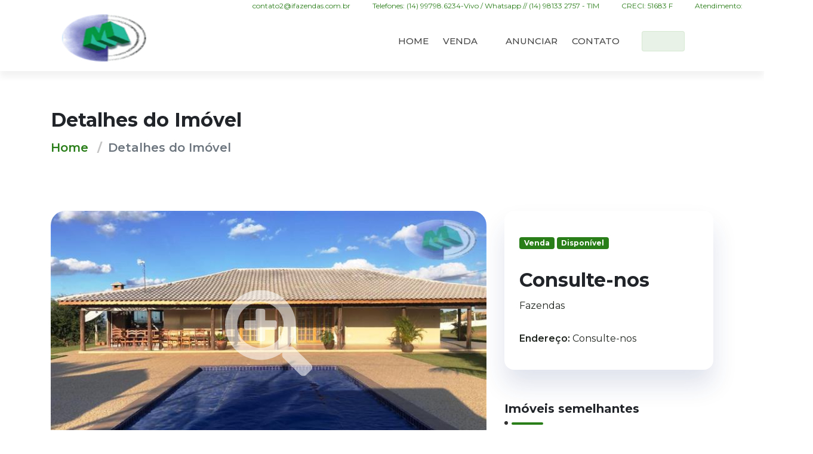

--- FILE ---
content_type: text/html; charset=utf-8
request_url: https://www.ifazendas.com.br/imovel/chacara-fazenda-sitio-zona-rural-porangaba-0-quartos-1477101
body_size: 7963
content:

<!DOCTYPE html>
<html lang="pt-br">
<head>
    
<meta charset="utf-8">

<title>M.RIBEIRO -  IMÓVEIS - Compre Fazendas 0m² AT em Porangaba por R$ 0,00 - ifazendas.com.br</title>

<meta property="og:url" content="https://www.ifazendas.com.br/imovel/fazendas-zona-rural-porangaba-0-quartos-1477101" />
<meta property="og:type" content="company">
<meta property="og:title" content="Compre Fazendas 0m² AT em Porangaba por R$ 0,00 - ifazendas.com.br" />
<meta property="og:image" content="https://painel.wmb.com.br/cdn/bco_img/11479/img_imoveis/1477101_11479-206dpsxxohcnogo.jpg" />
<meta property="og:description" content="Fazendas para Venda em Zona Rural, Porangaba2 suítes,  Compre  agora! Fale com M.RIBEIRO -  IMÓVEIS" />
<meta property="og:site_name" content="M.RIBEIRO -  IMÓVEIS" />

<link rel="icon" href="https://painel.wmb.com.br/cdn/bco_img/11479/img_imoveis/1477101_11479-206dpsxxohcnogo.jpg">
<link rel="canonical" href="https://www.ifazendas.com.br/imovel/fazendas-zona-rural-porangaba-0-quartos-1477101">
<meta name="description" content="Fazendas para Venda em Zona Rural, Porangaba2 suítes,  Compre  agora! Fale com M.RIBEIRO -  IMÓVEIS" />
<meta name="keywords" content="Fazendas, M.RIBEIRO -  IMÓVEIS">
<meta name="author" content="wmb.com.br | Divulgação de Imóveis">
<meta name="viewport" content="width=device-width, initial-scale=1.0">

<link rel="shortcut icon" href="#">





    <link rel="preconnect" href="https://fonts.googleapis.com" crossorigin>
<link rel="preconnect" href="https://fonts.gstatic.com" crossorigin>

<link rel="preload"
      href="https://fonts.googleapis.com/css2?family=Noto+Sans:wght@400;700&family=Montserrat:ital,wght@0,100;0,200;0,300;0,400;0,500;0,600;0,700;0,800;0,900;1,100;1,200;1,300;1,400;1,500;1,600;1,700;1,800;1,900&family=Oswald:wght@200;300;400;500;600;700&display=swap"
      as="style"
      crossorigin="anonymous"
      fetchpriority="high"
      onload="this.rel='stylesheet'">

<noscript>
    <link rel="stylesheet"
          href="https://fonts.googleapis.com/css2?family=Noto+Sans:wght@400;700&family=Montserrat:ital,wght@0,100;0,200;0,300;0,400;0,500;0,600;0,700;0,800;0,900;1,100;1,200;1,300;1,400;1,500;1,600;1,700;1,800;1,900&family=Oswald:wght@200;300;400;500;600;700&display=swap">
</noscript>




    <link rel="preload" href="/bundler/css/skin302/sk302_basicnpm.min.css?v=-xWyy6jW2Y67hC6_ruoZRD4n3Cg26Z9Ny0CVrOKDc5o" as="style" onload="this.rel='stylesheet'">
    <noscript><link rel="stylesheet" href="/bundler/css/skin302/sk302_basicnpm.min.css?v=-xWyy6jW2Y67hC6_ruoZRD4n3Cg26Z9Ny0CVrOKDc5o"></noscript>

    <link rel="preload" href="/bundler/css/skin302/3.min.css?v=XHl-s0qIypfMdj1JKwphZAFUNcHHMo1gvYAv-NRq-M8" as="style" onload="this.rel='stylesheet'">
    <noscript><link rel="stylesheet" href="/bundler/css/skin302/3.min.css"></noscript>

    
    <style>
        .overlay-bx {
            opacity: 1 !important;
            visibility: visible !important;
            transition: none !important;
        }

            .overlay-bx:not(:first-of-type) {
                display: none !important;
            }

        .overlay-icon {
            position: absolute;
            top: 50% !important;
            left: 50% !important;
            transform: translate(-50%, -50%) !important;
            width: 100% !important;
            padding: 0 10px;
            z-index: 10;
            opacity: 0.85 !important;
            visibility: visible !important;
            display: flex;
            justify-content: center;
            align-items: center;
        }

            .overlay-icon svg {
                width: 20vw;
                height: 20vh;
            }
    </style>

</head>
<body id="bg">
    <div id="loading-area" class="loading-page-1">
        <div class="spinner">
            <div class="ball"></div>
            <p>Carregando</p>
        </div>
    </div>
    <div class="page-wraper">
        
<header class="site-header mo-left header style-1">
    <div class="container-fluid">
        <div class="row align-items-end fb-inner spno">
            <div class="col-12 text-end d-none d-md-block" style="font-size: 12px;">
                <a class="me-3" href="/cdn-cgi/l/email-protection#fe9d91908a9f8a91ccbe97989f849b909a9f8dd09d9193d09c8c">
                    <i class="fa fa-envelope px-1" aria-hidden="true"></i> <span class="__cf_email__" data-cfemail="7a1915140e1b0e15483a131c1b001f141e1b0954191517541808">[email&#160;protected]</span>
                </a>
                <a class="me-3" href="#">
                    <i class="fa fa-phone px-1"></i> Telefones: (14) 99798.6234-Vivo / Whatsapp // (14) 98133 2757 - TIM
                </a>
                <a class="me-3" href="#">
                    <i class="fas fa-id-card px-1"></i> CRECI: 51683 F
                </a>
                <a class="me-3" href="#">
                    <i class="fas fa-business-time px-1"></i> Atendimento: 
                </a>
            </div>
        </div>
    </div>


    <div class="sticky-no main-bar-wraper navbar-expand-lg">
        <div class="main-bar clearfix ">
            <div class="container clearfix">

                <div class="logo-header mostion logo-dark">
                        <a href="/">
                            <img src="https://painel.wmb.com.br/cdn/bco_img/11479/logo/866621773_logo_11479_3925.jpg" title="M.RIBEIRO -  IM&#xD3;VEIS" style="width: 100%; height: 100%;" />
                        </a>
                </div>

                <button class="navbar-toggler collapsed navicon justify-content-end" type="button" data-bs-toggle="collapse" data-bs-target="#navbarNavDropdown" aria-controls="navbarNavDropdown" aria-expanded="false" aria-label="Toggle navigation">
                    <span></span>
                    <span></span>
                    <span></span>
                </button>

                <div class="extra-nav">
                        <div class="extra-cell">
                            <a id="whatsappBtn" target="_blank" href="https://api.whatsapp.com/send?phone=5514997986234" class="btn btn-primary light phone-no shadow-none effect-1" aria-label="Entre em contato pelo WhatsApp" data-number="14997986234">
                                <span class="text-content">
                                    <i class="fab fa-whatsapp shake"></i>
                                    WhatsApp
                                </span>
                            </a>
                        </div>


                        <div class="header-nav navbar-collapse collapse justify-content-end" id="navbarNavDropdown">
                            <ul class="nav navbar-nav navbar navbar-left">
                                <li class="sub-menu-down">
                                    <a href="#" title="Traduções"><i class="fa fa-globe px-1"></i></a>
                                    <ul class="sub-menu">
                                            <li><a href="javascript:trocarIdioma('de');" title="Traduzir para de"><img src="https://painel.wmb.com.br/Content/img_admin/flag/de.png" width="26" height="17" alt="de" style="display:inline !important" loading="lazy" />&nbsp;Alem&#xE3;o</a></li>
                                            <li><a href="javascript:trocarIdioma('es');" title="Traduzir para es"><img src="https://painel.wmb.com.br/Content/img_admin/flag/es.png" width="26" height="17" alt="es" style="display:inline !important" loading="lazy" />&nbsp;Espanhol</a></li>
                                            <li><a href="javascript:trocarIdioma('en');" title="Traduzir para en"><img src="https://painel.wmb.com.br/Content/img_admin/flag/en.png" width="26" height="17" alt="en" style="display:inline !important" loading="lazy" />&nbsp;Ingl&#xEA;s</a></li>
                                            <li><a href="javascript:trocarIdioma('it');" title="Traduzir para it"><img src="https://painel.wmb.com.br/Content/img_admin/flag/it.png" width="26" height="17" alt="it" style="display:inline !important" loading="lazy" />&nbsp;Italiano</a></li>

                                    </ul>
                                </li>
                            </ul>
                        </div>
                </div>

                <div class="header-nav navbar-collapse collapse justify-content-end" id="navbarNavDropdown">
                    <div class="logo-header logo-dark">
                            <a href="/">
                                <img src="https://painel.wmb.com.br/cdn/bco_img/11479/logo/866621773_logo_11479_3925.jpg" title="M.RIBEIRO -  IM&#xD3;VEIS" />
                            </a>
                    </div>
                    <ul class="nav navbar-nav navbar navbar-left">
                        <li><a href="/">HOME</a></li>

                            <li class="sub-menu-down">
                                <a href="#">VENDA<i class="fa fa-angle-down"></i></a>
                                <ul class="sub-menu">
                                        <li><a href="/VendaLocacao?cat=Fazendas&amp;tipo=1&amp;pMin=0&amp;pMax=0&amp;pMinAreaConstruida=0&amp;pMaxAreaConstruida=0&amp;pMinAreaTotal=0&amp;pMaxAreaTotal=0&amp;paginacaoReferenteFiltro=False&amp;dorm=0&amp;vg=0&amp;churras=False&amp;pisci=False&amp;quartEmp=False&amp;edicula=False">Fazendas</a></li>
                                        <li><a href="/VendaLocacao?cat=Haras&amp;tipo=1&amp;pMin=0&amp;pMax=0&amp;pMinAreaConstruida=0&amp;pMaxAreaConstruida=0&amp;pMinAreaTotal=0&amp;pMaxAreaTotal=0&amp;paginacaoReferenteFiltro=False&amp;dorm=0&amp;vg=0&amp;churras=False&amp;pisci=False&amp;quartEmp=False&amp;edicula=False">Haras</a></li>
                                        <li><a href="/VendaLocacao?cat=S%C3%ADtios&amp;tipo=1&amp;pMin=0&amp;pMax=0&amp;pMinAreaConstruida=0&amp;pMaxAreaConstruida=0&amp;pMinAreaTotal=0&amp;pMaxAreaTotal=0&amp;paginacaoReferenteFiltro=False&amp;dorm=0&amp;vg=0&amp;churras=False&amp;pisci=False&amp;quartEmp=False&amp;edicula=False">S&#xED;tios</a></li>
                                </ul>
                            </li>

                        <li>
                            <a href="/FaleConosco/Cadastre">ANUNCIAR</a>
                        </li>
                        <li>
                            <a href="/FaleConosco">CONTATO</a>
                        </li>

)
                    </ul>
                </div>
            </div>
        </div>
    </div>

</header>




        

<div class="page-content bg-white">
    <section class="content-inner-3">
        <div class="container">
            <div class="ic-bnr-inr-entry">
                <h2>
                    Detalhes do Imóvel
                </h2>
                <nav aria-label="breadcrumb" class="breadcrumb-row">
                    <ul class="breadcrumb">
                        <li class="breadcrumb-item"><a href="/">Home</a></li>
                        <li class="breadcrumb-item active" aria-current="page">Detalhes do Imóvel</li>
                    </ul>
                </nav>
            </div>
        </div>
    </section>
    <section class="content-inner-3">
        <div class="container">
            <div class="row">
                <div class=" col-xl-8 col-lg-7 col-md-6 m-b0 m-md-b50">
                    <div class="product-gallery on-show-slider lightgallery m-b40" id="lightgallery">
                        <div class="swiper-container sync1">
                            <div class="swiper-wrapper">
                                <div class="swiper-slide">
                                    <div class="ic-thum-bx">
                                            <img class="w-100" src="https://painel.wmb.com.br/cdn/bco_img/11479/img_imoveis/1477101_11479-206dpsxxohcnogo.jpg"
                                                 alt=""
                                                 onerror="ImgError(this)">
                                            <div class="overlay-bx">
                                                <div class="overlay-icon">
                                                    <span data-exthumbimage="https://painel.wmb.com.br/cdn/bco_img/11479/img_imoveis/1477101_11479-174lnwlekjfqlbv.jpg" data-src="https://painel.wmb.com.br/cdn/bco_img/11479/img_imoveis/1477101_11479-174lnwlekjfqlbv.jpg" class="view-btn lightimg">

                                                            <svg width="75" height="74" viewBox="0 0 75 74" fill="none" xmlns="http://www.w3.org/2000/svg">
                                                                <path d="M44.5334 27.7473V32.3718C44.5334 33.3257 43.7424 34.106 42.7755 34.106H34.572V42.199C34.572 43.1528 33.7809 43.9332 32.8141 43.9332H28.1264C27.1595 43.9332 26.3685 43.1528 26.3685 42.199V34.106H18.1649C17.1981 34.106 16.4071 33.3257 16.4071 32.3718V27.7473C16.4071 26.7935 17.1981 26.0131 18.1649 26.0131H26.3685V17.9201C26.3685 16.9663 27.1595 16.1859 28.1264 16.1859H32.8141C33.7809 16.1859 34.572 16.9663 34.572 17.9201V26.0131H42.7755C43.7424 26.0131 44.5334 26.7935 44.5334 27.7473ZM73.9782 68.8913L69.8325 72.9812C68.4555 74.3396 66.2288 74.3396 64.8664 72.9812L50.2466 58.5728C49.5874 57.9225 49.2212 57.0409 49.2212 56.116V53.7604C44.05 57.749 37.5458 60.1191 30.4702 60.1191C13.6384 60.1191 0 46.6646 0 30.0596C0 13.4545 13.6384 0 30.4702 0C47.3021 0 60.9405 13.4545 60.9405 30.0596C60.9405 37.0397 58.538 43.4563 54.4949 48.5578H56.8827C57.8202 48.5578 58.7138 48.9191 59.373 49.5694L73.9782 63.9777C75.3406 65.3362 75.3406 67.5329 73.9782 68.8913ZM50.3931 30.0596C50.3931 19.1919 41.4864 10.4052 30.4702 10.4052C19.4541 10.4052 10.5474 19.1919 10.5474 30.0596C10.5474 40.9273 19.4541 49.7139 30.4702 49.7139C41.4864 49.7139 50.3931 40.9273 50.3931 30.0596Z" fill="white" fill-opacity="0.66" />
                                                            </svg>


                                                    </span>
                                                </div>
                                            </div>
                                            <div class="overlay-bx">
                                                <div class="overlay-icon">
                                                    <span data-exthumbimage="https://painel.wmb.com.br/cdn/bco_img/11479/img_imoveis/1477101_11479-409uouzufflnacj.jpg" data-src="https://painel.wmb.com.br/cdn/bco_img/11479/img_imoveis/1477101_11479-409uouzufflnacj.jpg" class="view-btn lightimg">

                                                            <svg width="75" height="74" viewBox="0 0 75 74" fill="none" xmlns="http://www.w3.org/2000/svg">
                                                                <path d="M44.5334 27.7473V32.3718C44.5334 33.3257 43.7424 34.106 42.7755 34.106H34.572V42.199C34.572 43.1528 33.7809 43.9332 32.8141 43.9332H28.1264C27.1595 43.9332 26.3685 43.1528 26.3685 42.199V34.106H18.1649C17.1981 34.106 16.4071 33.3257 16.4071 32.3718V27.7473C16.4071 26.7935 17.1981 26.0131 18.1649 26.0131H26.3685V17.9201C26.3685 16.9663 27.1595 16.1859 28.1264 16.1859H32.8141C33.7809 16.1859 34.572 16.9663 34.572 17.9201V26.0131H42.7755C43.7424 26.0131 44.5334 26.7935 44.5334 27.7473ZM73.9782 68.8913L69.8325 72.9812C68.4555 74.3396 66.2288 74.3396 64.8664 72.9812L50.2466 58.5728C49.5874 57.9225 49.2212 57.0409 49.2212 56.116V53.7604C44.05 57.749 37.5458 60.1191 30.4702 60.1191C13.6384 60.1191 0 46.6646 0 30.0596C0 13.4545 13.6384 0 30.4702 0C47.3021 0 60.9405 13.4545 60.9405 30.0596C60.9405 37.0397 58.538 43.4563 54.4949 48.5578H56.8827C57.8202 48.5578 58.7138 48.9191 59.373 49.5694L73.9782 63.9777C75.3406 65.3362 75.3406 67.5329 73.9782 68.8913ZM50.3931 30.0596C50.3931 19.1919 41.4864 10.4052 30.4702 10.4052C19.4541 10.4052 10.5474 19.1919 10.5474 30.0596C10.5474 40.9273 19.4541 49.7139 30.4702 49.7139C41.4864 49.7139 50.3931 40.9273 50.3931 30.0596Z" fill="white" fill-opacity="0.66" />
                                                            </svg>


                                                    </span>
                                                </div>
                                            </div>
                                            <div class="overlay-bx">
                                                <div class="overlay-icon">
                                                    <span data-exthumbimage="https://painel.wmb.com.br/cdn/bco_img/11479/img_imoveis/1477101_11479-612vgemzbeljxva.jpg" data-src="https://painel.wmb.com.br/cdn/bco_img/11479/img_imoveis/1477101_11479-612vgemzbeljxva.jpg" class="view-btn lightimg">

                                                            <svg width="75" height="74" viewBox="0 0 75 74" fill="none" xmlns="http://www.w3.org/2000/svg">
                                                                <path d="M44.5334 27.7473V32.3718C44.5334 33.3257 43.7424 34.106 42.7755 34.106H34.572V42.199C34.572 43.1528 33.7809 43.9332 32.8141 43.9332H28.1264C27.1595 43.9332 26.3685 43.1528 26.3685 42.199V34.106H18.1649C17.1981 34.106 16.4071 33.3257 16.4071 32.3718V27.7473C16.4071 26.7935 17.1981 26.0131 18.1649 26.0131H26.3685V17.9201C26.3685 16.9663 27.1595 16.1859 28.1264 16.1859H32.8141C33.7809 16.1859 34.572 16.9663 34.572 17.9201V26.0131H42.7755C43.7424 26.0131 44.5334 26.7935 44.5334 27.7473ZM73.9782 68.8913L69.8325 72.9812C68.4555 74.3396 66.2288 74.3396 64.8664 72.9812L50.2466 58.5728C49.5874 57.9225 49.2212 57.0409 49.2212 56.116V53.7604C44.05 57.749 37.5458 60.1191 30.4702 60.1191C13.6384 60.1191 0 46.6646 0 30.0596C0 13.4545 13.6384 0 30.4702 0C47.3021 0 60.9405 13.4545 60.9405 30.0596C60.9405 37.0397 58.538 43.4563 54.4949 48.5578H56.8827C57.8202 48.5578 58.7138 48.9191 59.373 49.5694L73.9782 63.9777C75.3406 65.3362 75.3406 67.5329 73.9782 68.8913ZM50.3931 30.0596C50.3931 19.1919 41.4864 10.4052 30.4702 10.4052C19.4541 10.4052 10.5474 19.1919 10.5474 30.0596C10.5474 40.9273 19.4541 49.7139 30.4702 49.7139C41.4864 49.7139 50.3931 40.9273 50.3931 30.0596Z" fill="white" fill-opacity="0.66" />
                                                            </svg>


                                                    </span>
                                                </div>
                                            </div>
                                            <div class="overlay-bx">
                                                <div class="overlay-icon">
                                                    <span data-exthumbimage="https://painel.wmb.com.br/cdn/bco_img/11479/img_imoveis/1477101_11479-800nttrrrndfqft.jpg" data-src="https://painel.wmb.com.br/cdn/bco_img/11479/img_imoveis/1477101_11479-800nttrrrndfqft.jpg" class="view-btn lightimg">

                                                            <svg width="75" height="74" viewBox="0 0 75 74" fill="none" xmlns="http://www.w3.org/2000/svg">
                                                                <path d="M44.5334 27.7473V32.3718C44.5334 33.3257 43.7424 34.106 42.7755 34.106H34.572V42.199C34.572 43.1528 33.7809 43.9332 32.8141 43.9332H28.1264C27.1595 43.9332 26.3685 43.1528 26.3685 42.199V34.106H18.1649C17.1981 34.106 16.4071 33.3257 16.4071 32.3718V27.7473C16.4071 26.7935 17.1981 26.0131 18.1649 26.0131H26.3685V17.9201C26.3685 16.9663 27.1595 16.1859 28.1264 16.1859H32.8141C33.7809 16.1859 34.572 16.9663 34.572 17.9201V26.0131H42.7755C43.7424 26.0131 44.5334 26.7935 44.5334 27.7473ZM73.9782 68.8913L69.8325 72.9812C68.4555 74.3396 66.2288 74.3396 64.8664 72.9812L50.2466 58.5728C49.5874 57.9225 49.2212 57.0409 49.2212 56.116V53.7604C44.05 57.749 37.5458 60.1191 30.4702 60.1191C13.6384 60.1191 0 46.6646 0 30.0596C0 13.4545 13.6384 0 30.4702 0C47.3021 0 60.9405 13.4545 60.9405 30.0596C60.9405 37.0397 58.538 43.4563 54.4949 48.5578H56.8827C57.8202 48.5578 58.7138 48.9191 59.373 49.5694L73.9782 63.9777C75.3406 65.3362 75.3406 67.5329 73.9782 68.8913ZM50.3931 30.0596C50.3931 19.1919 41.4864 10.4052 30.4702 10.4052C19.4541 10.4052 10.5474 19.1919 10.5474 30.0596C10.5474 40.9273 19.4541 49.7139 30.4702 49.7139C41.4864 49.7139 50.3931 40.9273 50.3931 30.0596Z" fill="white" fill-opacity="0.66" />
                                                            </svg>


                                                    </span>
                                                </div>
                                            </div>
                                            <div class="overlay-bx">
                                                <div class="overlay-icon">
                                                    <span data-exthumbimage="https://painel.wmb.com.br/cdn/bco_img/11479/img_imoveis/1477101_11479-50hgpwqgiqgbnb.jpg" data-src="https://painel.wmb.com.br/cdn/bco_img/11479/img_imoveis/1477101_11479-50hgpwqgiqgbnb.jpg" class="view-btn lightimg">

                                                            <svg width="75" height="74" viewBox="0 0 75 74" fill="none" xmlns="http://www.w3.org/2000/svg">
                                                                <path d="M44.5334 27.7473V32.3718C44.5334 33.3257 43.7424 34.106 42.7755 34.106H34.572V42.199C34.572 43.1528 33.7809 43.9332 32.8141 43.9332H28.1264C27.1595 43.9332 26.3685 43.1528 26.3685 42.199V34.106H18.1649C17.1981 34.106 16.4071 33.3257 16.4071 32.3718V27.7473C16.4071 26.7935 17.1981 26.0131 18.1649 26.0131H26.3685V17.9201C26.3685 16.9663 27.1595 16.1859 28.1264 16.1859H32.8141C33.7809 16.1859 34.572 16.9663 34.572 17.9201V26.0131H42.7755C43.7424 26.0131 44.5334 26.7935 44.5334 27.7473ZM73.9782 68.8913L69.8325 72.9812C68.4555 74.3396 66.2288 74.3396 64.8664 72.9812L50.2466 58.5728C49.5874 57.9225 49.2212 57.0409 49.2212 56.116V53.7604C44.05 57.749 37.5458 60.1191 30.4702 60.1191C13.6384 60.1191 0 46.6646 0 30.0596C0 13.4545 13.6384 0 30.4702 0C47.3021 0 60.9405 13.4545 60.9405 30.0596C60.9405 37.0397 58.538 43.4563 54.4949 48.5578H56.8827C57.8202 48.5578 58.7138 48.9191 59.373 49.5694L73.9782 63.9777C75.3406 65.3362 75.3406 67.5329 73.9782 68.8913ZM50.3931 30.0596C50.3931 19.1919 41.4864 10.4052 30.4702 10.4052C19.4541 10.4052 10.5474 19.1919 10.5474 30.0596C10.5474 40.9273 19.4541 49.7139 30.4702 49.7139C41.4864 49.7139 50.3931 40.9273 50.3931 30.0596Z" fill="white" fill-opacity="0.66" />
                                                            </svg>


                                                    </span>
                                                </div>
                                            </div>
                                            <div class="overlay-bx">
                                                <div class="overlay-icon">
                                                    <span data-exthumbimage="https://painel.wmb.com.br/cdn/bco_img/11479/img_imoveis/1477101_11479-221divfwlbkltkx.jpg" data-src="https://painel.wmb.com.br/cdn/bco_img/11479/img_imoveis/1477101_11479-221divfwlbkltkx.jpg" class="view-btn lightimg">

                                                            <svg width="75" height="74" viewBox="0 0 75 74" fill="none" xmlns="http://www.w3.org/2000/svg">
                                                                <path d="M44.5334 27.7473V32.3718C44.5334 33.3257 43.7424 34.106 42.7755 34.106H34.572V42.199C34.572 43.1528 33.7809 43.9332 32.8141 43.9332H28.1264C27.1595 43.9332 26.3685 43.1528 26.3685 42.199V34.106H18.1649C17.1981 34.106 16.4071 33.3257 16.4071 32.3718V27.7473C16.4071 26.7935 17.1981 26.0131 18.1649 26.0131H26.3685V17.9201C26.3685 16.9663 27.1595 16.1859 28.1264 16.1859H32.8141C33.7809 16.1859 34.572 16.9663 34.572 17.9201V26.0131H42.7755C43.7424 26.0131 44.5334 26.7935 44.5334 27.7473ZM73.9782 68.8913L69.8325 72.9812C68.4555 74.3396 66.2288 74.3396 64.8664 72.9812L50.2466 58.5728C49.5874 57.9225 49.2212 57.0409 49.2212 56.116V53.7604C44.05 57.749 37.5458 60.1191 30.4702 60.1191C13.6384 60.1191 0 46.6646 0 30.0596C0 13.4545 13.6384 0 30.4702 0C47.3021 0 60.9405 13.4545 60.9405 30.0596C60.9405 37.0397 58.538 43.4563 54.4949 48.5578H56.8827C57.8202 48.5578 58.7138 48.9191 59.373 49.5694L73.9782 63.9777C75.3406 65.3362 75.3406 67.5329 73.9782 68.8913ZM50.3931 30.0596C50.3931 19.1919 41.4864 10.4052 30.4702 10.4052C19.4541 10.4052 10.5474 19.1919 10.5474 30.0596C10.5474 40.9273 19.4541 49.7139 30.4702 49.7139C41.4864 49.7139 50.3931 40.9273 50.3931 30.0596Z" fill="white" fill-opacity="0.66" />
                                                            </svg>


                                                    </span>
                                                </div>
                                            </div>
                                            <div class="overlay-bx">
                                                <div class="overlay-icon">
                                                    <span data-exthumbimage="https://painel.wmb.com.br/cdn/bco_img/11479/img_imoveis/1477101_11479-409dkslhaihpfok.jpg" data-src="https://painel.wmb.com.br/cdn/bco_img/11479/img_imoveis/1477101_11479-409dkslhaihpfok.jpg" class="view-btn lightimg">

                                                            <svg width="75" height="74" viewBox="0 0 75 74" fill="none" xmlns="http://www.w3.org/2000/svg">
                                                                <path d="M44.5334 27.7473V32.3718C44.5334 33.3257 43.7424 34.106 42.7755 34.106H34.572V42.199C34.572 43.1528 33.7809 43.9332 32.8141 43.9332H28.1264C27.1595 43.9332 26.3685 43.1528 26.3685 42.199V34.106H18.1649C17.1981 34.106 16.4071 33.3257 16.4071 32.3718V27.7473C16.4071 26.7935 17.1981 26.0131 18.1649 26.0131H26.3685V17.9201C26.3685 16.9663 27.1595 16.1859 28.1264 16.1859H32.8141C33.7809 16.1859 34.572 16.9663 34.572 17.9201V26.0131H42.7755C43.7424 26.0131 44.5334 26.7935 44.5334 27.7473ZM73.9782 68.8913L69.8325 72.9812C68.4555 74.3396 66.2288 74.3396 64.8664 72.9812L50.2466 58.5728C49.5874 57.9225 49.2212 57.0409 49.2212 56.116V53.7604C44.05 57.749 37.5458 60.1191 30.4702 60.1191C13.6384 60.1191 0 46.6646 0 30.0596C0 13.4545 13.6384 0 30.4702 0C47.3021 0 60.9405 13.4545 60.9405 30.0596C60.9405 37.0397 58.538 43.4563 54.4949 48.5578H56.8827C57.8202 48.5578 58.7138 48.9191 59.373 49.5694L73.9782 63.9777C75.3406 65.3362 75.3406 67.5329 73.9782 68.8913ZM50.3931 30.0596C50.3931 19.1919 41.4864 10.4052 30.4702 10.4052C19.4541 10.4052 10.5474 19.1919 10.5474 30.0596C10.5474 40.9273 19.4541 49.7139 30.4702 49.7139C41.4864 49.7139 50.3931 40.9273 50.3931 30.0596Z" fill="white" fill-opacity="0.66" />
                                                            </svg>


                                                    </span>
                                                </div>
                                            </div>
                                            <div class="overlay-bx">
                                                <div class="overlay-icon">
                                                    <span data-exthumbimage="https://painel.wmb.com.br/cdn/bco_img/11479/img_imoveis/1477101_11479-581oeqdkcrhxzia.jpg" data-src="https://painel.wmb.com.br/cdn/bco_img/11479/img_imoveis/1477101_11479-581oeqdkcrhxzia.jpg" class="view-btn lightimg">

                                                            <svg width="75" height="74" viewBox="0 0 75 74" fill="none" xmlns="http://www.w3.org/2000/svg">
                                                                <path d="M44.5334 27.7473V32.3718C44.5334 33.3257 43.7424 34.106 42.7755 34.106H34.572V42.199C34.572 43.1528 33.7809 43.9332 32.8141 43.9332H28.1264C27.1595 43.9332 26.3685 43.1528 26.3685 42.199V34.106H18.1649C17.1981 34.106 16.4071 33.3257 16.4071 32.3718V27.7473C16.4071 26.7935 17.1981 26.0131 18.1649 26.0131H26.3685V17.9201C26.3685 16.9663 27.1595 16.1859 28.1264 16.1859H32.8141C33.7809 16.1859 34.572 16.9663 34.572 17.9201V26.0131H42.7755C43.7424 26.0131 44.5334 26.7935 44.5334 27.7473ZM73.9782 68.8913L69.8325 72.9812C68.4555 74.3396 66.2288 74.3396 64.8664 72.9812L50.2466 58.5728C49.5874 57.9225 49.2212 57.0409 49.2212 56.116V53.7604C44.05 57.749 37.5458 60.1191 30.4702 60.1191C13.6384 60.1191 0 46.6646 0 30.0596C0 13.4545 13.6384 0 30.4702 0C47.3021 0 60.9405 13.4545 60.9405 30.0596C60.9405 37.0397 58.538 43.4563 54.4949 48.5578H56.8827C57.8202 48.5578 58.7138 48.9191 59.373 49.5694L73.9782 63.9777C75.3406 65.3362 75.3406 67.5329 73.9782 68.8913ZM50.3931 30.0596C50.3931 19.1919 41.4864 10.4052 30.4702 10.4052C19.4541 10.4052 10.5474 19.1919 10.5474 30.0596C10.5474 40.9273 19.4541 49.7139 30.4702 49.7139C41.4864 49.7139 50.3931 40.9273 50.3931 30.0596Z" fill="white" fill-opacity="0.66" />
                                                            </svg>


                                                    </span>
                                                </div>
                                            </div>
                                            <div class="overlay-bx">
                                                <div class="overlay-icon">
                                                    <span data-exthumbimage="https://painel.wmb.com.br/cdn/bco_img/11479/img_imoveis/1477101_11479-784ocetkgtotggh.jpg" data-src="https://painel.wmb.com.br/cdn/bco_img/11479/img_imoveis/1477101_11479-784ocetkgtotggh.jpg" class="view-btn lightimg">

                                                            <svg width="75" height="74" viewBox="0 0 75 74" fill="none" xmlns="http://www.w3.org/2000/svg">
                                                                <path d="M44.5334 27.7473V32.3718C44.5334 33.3257 43.7424 34.106 42.7755 34.106H34.572V42.199C34.572 43.1528 33.7809 43.9332 32.8141 43.9332H28.1264C27.1595 43.9332 26.3685 43.1528 26.3685 42.199V34.106H18.1649C17.1981 34.106 16.4071 33.3257 16.4071 32.3718V27.7473C16.4071 26.7935 17.1981 26.0131 18.1649 26.0131H26.3685V17.9201C26.3685 16.9663 27.1595 16.1859 28.1264 16.1859H32.8141C33.7809 16.1859 34.572 16.9663 34.572 17.9201V26.0131H42.7755C43.7424 26.0131 44.5334 26.7935 44.5334 27.7473ZM73.9782 68.8913L69.8325 72.9812C68.4555 74.3396 66.2288 74.3396 64.8664 72.9812L50.2466 58.5728C49.5874 57.9225 49.2212 57.0409 49.2212 56.116V53.7604C44.05 57.749 37.5458 60.1191 30.4702 60.1191C13.6384 60.1191 0 46.6646 0 30.0596C0 13.4545 13.6384 0 30.4702 0C47.3021 0 60.9405 13.4545 60.9405 30.0596C60.9405 37.0397 58.538 43.4563 54.4949 48.5578H56.8827C57.8202 48.5578 58.7138 48.9191 59.373 49.5694L73.9782 63.9777C75.3406 65.3362 75.3406 67.5329 73.9782 68.8913ZM50.3931 30.0596C50.3931 19.1919 41.4864 10.4052 30.4702 10.4052C19.4541 10.4052 10.5474 19.1919 10.5474 30.0596C10.5474 40.9273 19.4541 49.7139 30.4702 49.7139C41.4864 49.7139 50.3931 40.9273 50.3931 30.0596Z" fill="white" fill-opacity="0.66" />
                                                            </svg>


                                                    </span>
                                                </div>
                                            </div>
                                            <div class="overlay-bx">
                                                <div class="overlay-icon">
                                                    <span data-exthumbimage="https://painel.wmb.com.br/cdn/bco_img/11479/img_imoveis/1477101_11479-581wvzuekbkuohq.jpg" data-src="https://painel.wmb.com.br/cdn/bco_img/11479/img_imoveis/1477101_11479-581wvzuekbkuohq.jpg" class="view-btn lightimg">

                                                            <svg width="75" height="74" viewBox="0 0 75 74" fill="none" xmlns="http://www.w3.org/2000/svg">
                                                                <path d="M44.5334 27.7473V32.3718C44.5334 33.3257 43.7424 34.106 42.7755 34.106H34.572V42.199C34.572 43.1528 33.7809 43.9332 32.8141 43.9332H28.1264C27.1595 43.9332 26.3685 43.1528 26.3685 42.199V34.106H18.1649C17.1981 34.106 16.4071 33.3257 16.4071 32.3718V27.7473C16.4071 26.7935 17.1981 26.0131 18.1649 26.0131H26.3685V17.9201C26.3685 16.9663 27.1595 16.1859 28.1264 16.1859H32.8141C33.7809 16.1859 34.572 16.9663 34.572 17.9201V26.0131H42.7755C43.7424 26.0131 44.5334 26.7935 44.5334 27.7473ZM73.9782 68.8913L69.8325 72.9812C68.4555 74.3396 66.2288 74.3396 64.8664 72.9812L50.2466 58.5728C49.5874 57.9225 49.2212 57.0409 49.2212 56.116V53.7604C44.05 57.749 37.5458 60.1191 30.4702 60.1191C13.6384 60.1191 0 46.6646 0 30.0596C0 13.4545 13.6384 0 30.4702 0C47.3021 0 60.9405 13.4545 60.9405 30.0596C60.9405 37.0397 58.538 43.4563 54.4949 48.5578H56.8827C57.8202 48.5578 58.7138 48.9191 59.373 49.5694L73.9782 63.9777C75.3406 65.3362 75.3406 67.5329 73.9782 68.8913ZM50.3931 30.0596C50.3931 19.1919 41.4864 10.4052 30.4702 10.4052C19.4541 10.4052 10.5474 19.1919 10.5474 30.0596C10.5474 40.9273 19.4541 49.7139 30.4702 49.7139C41.4864 49.7139 50.3931 40.9273 50.3931 30.0596Z" fill="white" fill-opacity="0.66" />
                                                            </svg>


                                                    </span>
                                                </div>
                                            </div>
                                            <div class="overlay-bx">
                                                <div class="overlay-icon">
                                                    <span data-exthumbimage="https://painel.wmb.com.br/cdn/bco_img/11479/img_imoveis/1477101_11479-785kugnuuecrlds.jpg" data-src="https://painel.wmb.com.br/cdn/bco_img/11479/img_imoveis/1477101_11479-785kugnuuecrlds.jpg" class="view-btn lightimg">

                                                            <svg width="75" height="74" viewBox="0 0 75 74" fill="none" xmlns="http://www.w3.org/2000/svg">
                                                                <path d="M44.5334 27.7473V32.3718C44.5334 33.3257 43.7424 34.106 42.7755 34.106H34.572V42.199C34.572 43.1528 33.7809 43.9332 32.8141 43.9332H28.1264C27.1595 43.9332 26.3685 43.1528 26.3685 42.199V34.106H18.1649C17.1981 34.106 16.4071 33.3257 16.4071 32.3718V27.7473C16.4071 26.7935 17.1981 26.0131 18.1649 26.0131H26.3685V17.9201C26.3685 16.9663 27.1595 16.1859 28.1264 16.1859H32.8141C33.7809 16.1859 34.572 16.9663 34.572 17.9201V26.0131H42.7755C43.7424 26.0131 44.5334 26.7935 44.5334 27.7473ZM73.9782 68.8913L69.8325 72.9812C68.4555 74.3396 66.2288 74.3396 64.8664 72.9812L50.2466 58.5728C49.5874 57.9225 49.2212 57.0409 49.2212 56.116V53.7604C44.05 57.749 37.5458 60.1191 30.4702 60.1191C13.6384 60.1191 0 46.6646 0 30.0596C0 13.4545 13.6384 0 30.4702 0C47.3021 0 60.9405 13.4545 60.9405 30.0596C60.9405 37.0397 58.538 43.4563 54.4949 48.5578H56.8827C57.8202 48.5578 58.7138 48.9191 59.373 49.5694L73.9782 63.9777C75.3406 65.3362 75.3406 67.5329 73.9782 68.8913ZM50.3931 30.0596C50.3931 19.1919 41.4864 10.4052 30.4702 10.4052C19.4541 10.4052 10.5474 19.1919 10.5474 30.0596C10.5474 40.9273 19.4541 49.7139 30.4702 49.7139C41.4864 49.7139 50.3931 40.9273 50.3931 30.0596Z" fill="white" fill-opacity="0.66" />
                                                            </svg>


                                                    </span>
                                                </div>
                                            </div>
                                            <div class="overlay-bx">
                                                <div class="overlay-icon">
                                                    <span data-exthumbimage="https://painel.wmb.com.br/cdn/bco_img/11479/img_imoveis/1477101_11479-925vhfvgxkqjthe.jpg" data-src="https://painel.wmb.com.br/cdn/bco_img/11479/img_imoveis/1477101_11479-925vhfvgxkqjthe.jpg" class="view-btn lightimg">

                                                            <svg width="75" height="74" viewBox="0 0 75 74" fill="none" xmlns="http://www.w3.org/2000/svg">
                                                                <path d="M44.5334 27.7473V32.3718C44.5334 33.3257 43.7424 34.106 42.7755 34.106H34.572V42.199C34.572 43.1528 33.7809 43.9332 32.8141 43.9332H28.1264C27.1595 43.9332 26.3685 43.1528 26.3685 42.199V34.106H18.1649C17.1981 34.106 16.4071 33.3257 16.4071 32.3718V27.7473C16.4071 26.7935 17.1981 26.0131 18.1649 26.0131H26.3685V17.9201C26.3685 16.9663 27.1595 16.1859 28.1264 16.1859H32.8141C33.7809 16.1859 34.572 16.9663 34.572 17.9201V26.0131H42.7755C43.7424 26.0131 44.5334 26.7935 44.5334 27.7473ZM73.9782 68.8913L69.8325 72.9812C68.4555 74.3396 66.2288 74.3396 64.8664 72.9812L50.2466 58.5728C49.5874 57.9225 49.2212 57.0409 49.2212 56.116V53.7604C44.05 57.749 37.5458 60.1191 30.4702 60.1191C13.6384 60.1191 0 46.6646 0 30.0596C0 13.4545 13.6384 0 30.4702 0C47.3021 0 60.9405 13.4545 60.9405 30.0596C60.9405 37.0397 58.538 43.4563 54.4949 48.5578H56.8827C57.8202 48.5578 58.7138 48.9191 59.373 49.5694L73.9782 63.9777C75.3406 65.3362 75.3406 67.5329 73.9782 68.8913ZM50.3931 30.0596C50.3931 19.1919 41.4864 10.4052 30.4702 10.4052C19.4541 10.4052 10.5474 19.1919 10.5474 30.0596C10.5474 40.9273 19.4541 49.7139 30.4702 49.7139C41.4864 49.7139 50.3931 40.9273 50.3931 30.0596Z" fill="white" fill-opacity="0.66" />
                                                            </svg>


                                                    </span>
                                                </div>
                                            </div>
                                            <div class="overlay-bx">
                                                <div class="overlay-icon">
                                                    <span data-exthumbimage="https://painel.wmb.com.br/cdn/bco_img/11479/img_imoveis/1477101_11479-66svzpdwopozgz.jpg" data-src="https://painel.wmb.com.br/cdn/bco_img/11479/img_imoveis/1477101_11479-66svzpdwopozgz.jpg" class="view-btn lightimg">

                                                            <svg width="75" height="74" viewBox="0 0 75 74" fill="none" xmlns="http://www.w3.org/2000/svg">
                                                                <path d="M44.5334 27.7473V32.3718C44.5334 33.3257 43.7424 34.106 42.7755 34.106H34.572V42.199C34.572 43.1528 33.7809 43.9332 32.8141 43.9332H28.1264C27.1595 43.9332 26.3685 43.1528 26.3685 42.199V34.106H18.1649C17.1981 34.106 16.4071 33.3257 16.4071 32.3718V27.7473C16.4071 26.7935 17.1981 26.0131 18.1649 26.0131H26.3685V17.9201C26.3685 16.9663 27.1595 16.1859 28.1264 16.1859H32.8141C33.7809 16.1859 34.572 16.9663 34.572 17.9201V26.0131H42.7755C43.7424 26.0131 44.5334 26.7935 44.5334 27.7473ZM73.9782 68.8913L69.8325 72.9812C68.4555 74.3396 66.2288 74.3396 64.8664 72.9812L50.2466 58.5728C49.5874 57.9225 49.2212 57.0409 49.2212 56.116V53.7604C44.05 57.749 37.5458 60.1191 30.4702 60.1191C13.6384 60.1191 0 46.6646 0 30.0596C0 13.4545 13.6384 0 30.4702 0C47.3021 0 60.9405 13.4545 60.9405 30.0596C60.9405 37.0397 58.538 43.4563 54.4949 48.5578H56.8827C57.8202 48.5578 58.7138 48.9191 59.373 49.5694L73.9782 63.9777C75.3406 65.3362 75.3406 67.5329 73.9782 68.8913ZM50.3931 30.0596C50.3931 19.1919 41.4864 10.4052 30.4702 10.4052C19.4541 10.4052 10.5474 19.1919 10.5474 30.0596C10.5474 40.9273 19.4541 49.7139 30.4702 49.7139C41.4864 49.7139 50.3931 40.9273 50.3931 30.0596Z" fill="white" fill-opacity="0.66" />
                                                            </svg>


                                                    </span>
                                                </div>
                                            </div>
                                            <div class="overlay-bx">
                                                <div class="overlay-icon">
                                                    <span data-exthumbimage="https://painel.wmb.com.br/cdn/bco_img/11479/img_imoveis/1477101_11479-206dpsxxohcnogo.jpg" data-src="https://painel.wmb.com.br/cdn/bco_img/11479/img_imoveis/1477101_11479-206dpsxxohcnogo.jpg" class="view-btn lightimg">

                                                            <svg width="75" height="74" viewBox="0 0 75 74" fill="none" xmlns="http://www.w3.org/2000/svg">
                                                                <path d="M44.5334 27.7473V32.3718C44.5334 33.3257 43.7424 34.106 42.7755 34.106H34.572V42.199C34.572 43.1528 33.7809 43.9332 32.8141 43.9332H28.1264C27.1595 43.9332 26.3685 43.1528 26.3685 42.199V34.106H18.1649C17.1981 34.106 16.4071 33.3257 16.4071 32.3718V27.7473C16.4071 26.7935 17.1981 26.0131 18.1649 26.0131H26.3685V17.9201C26.3685 16.9663 27.1595 16.1859 28.1264 16.1859H32.8141C33.7809 16.1859 34.572 16.9663 34.572 17.9201V26.0131H42.7755C43.7424 26.0131 44.5334 26.7935 44.5334 27.7473ZM73.9782 68.8913L69.8325 72.9812C68.4555 74.3396 66.2288 74.3396 64.8664 72.9812L50.2466 58.5728C49.5874 57.9225 49.2212 57.0409 49.2212 56.116V53.7604C44.05 57.749 37.5458 60.1191 30.4702 60.1191C13.6384 60.1191 0 46.6646 0 30.0596C0 13.4545 13.6384 0 30.4702 0C47.3021 0 60.9405 13.4545 60.9405 30.0596C60.9405 37.0397 58.538 43.4563 54.4949 48.5578H56.8827C57.8202 48.5578 58.7138 48.9191 59.373 49.5694L73.9782 63.9777C75.3406 65.3362 75.3406 67.5329 73.9782 68.8913ZM50.3931 30.0596C50.3931 19.1919 41.4864 10.4052 30.4702 10.4052C19.4541 10.4052 10.5474 19.1919 10.5474 30.0596C10.5474 40.9273 19.4541 49.7139 30.4702 49.7139C41.4864 49.7139 50.3931 40.9273 50.3931 30.0596Z" fill="white" fill-opacity="0.66" />
                                                            </svg>


                                                    </span>
                                                </div>
                                            </div>

                                    </div>
                                </div>
                            </div>
                        </div>
                        <div class="swiper-container thumb-slider sync2">
                            <div class="swiper-wrapper">
                                    <div class="swiper-slide">
                                        <div class="ic-media">
                                            <img src="https://painel.wmb.com.br/cdn/bco_img/11479/img_imoveis/tb/1477101_11479-206dpsxxohcnogo.jpg" alt="" onerror="ImgError(this)">
                                        </div>
                                    </div>
                                    <div class="swiper-slide">
                                        <div class="ic-media">
                                            <img src="https://painel.wmb.com.br/cdn/bco_img/11479/img_imoveis/tb/1477101_11479-174lnwlekjfqlbv.jpg" alt="" onerror="ImgError(this)">
                                        </div>
                                    </div>
                                    <div class="swiper-slide">
                                        <div class="ic-media">
                                            <img src="https://painel.wmb.com.br/cdn/bco_img/11479/img_imoveis/tb/1477101_11479-409uouzufflnacj.jpg" alt="" onerror="ImgError(this)">
                                        </div>
                                    </div>
                                    <div class="swiper-slide">
                                        <div class="ic-media">
                                            <img src="https://painel.wmb.com.br/cdn/bco_img/11479/img_imoveis/tb/1477101_11479-612vgemzbeljxva.jpg" alt="" onerror="ImgError(this)">
                                        </div>
                                    </div>
                                    <div class="swiper-slide">
                                        <div class="ic-media">
                                            <img src="https://painel.wmb.com.br/cdn/bco_img/11479/img_imoveis/tb/1477101_11479-800nttrrrndfqft.jpg" alt="" onerror="ImgError(this)">
                                        </div>
                                    </div>
                                    <div class="swiper-slide">
                                        <div class="ic-media">
                                            <img src="https://painel.wmb.com.br/cdn/bco_img/11479/img_imoveis/tb/1477101_11479-50hgpwqgiqgbnb.jpg" alt="" onerror="ImgError(this)">
                                        </div>
                                    </div>
                                    <div class="swiper-slide">
                                        <div class="ic-media">
                                            <img src="https://painel.wmb.com.br/cdn/bco_img/11479/img_imoveis/tb/1477101_11479-221divfwlbkltkx.jpg" alt="" onerror="ImgError(this)">
                                        </div>
                                    </div>
                                    <div class="swiper-slide">
                                        <div class="ic-media">
                                            <img src="https://painel.wmb.com.br/cdn/bco_img/11479/img_imoveis/tb/1477101_11479-409dkslhaihpfok.jpg" alt="" onerror="ImgError(this)">
                                        </div>
                                    </div>
                                    <div class="swiper-slide">
                                        <div class="ic-media">
                                            <img src="https://painel.wmb.com.br/cdn/bco_img/11479/img_imoveis/tb/1477101_11479-581oeqdkcrhxzia.jpg" alt="" onerror="ImgError(this)">
                                        </div>
                                    </div>
                                    <div class="swiper-slide">
                                        <div class="ic-media">
                                            <img src="https://painel.wmb.com.br/cdn/bco_img/11479/img_imoveis/tb/1477101_11479-784ocetkgtotggh.jpg" alt="" onerror="ImgError(this)">
                                        </div>
                                    </div>
                                    <div class="swiper-slide">
                                        <div class="ic-media">
                                            <img src="https://painel.wmb.com.br/cdn/bco_img/11479/img_imoveis/tb/1477101_11479-581wvzuekbkuohq.jpg" alt="" onerror="ImgError(this)">
                                        </div>
                                    </div>
                                    <div class="swiper-slide">
                                        <div class="ic-media">
                                            <img src="https://painel.wmb.com.br/cdn/bco_img/11479/img_imoveis/tb/1477101_11479-785kugnuuecrlds.jpg" alt="" onerror="ImgError(this)">
                                        </div>
                                    </div>
                                    <div class="swiper-slide">
                                        <div class="ic-media">
                                            <img src="https://painel.wmb.com.br/cdn/bco_img/11479/img_imoveis/tb/1477101_11479-925vhfvgxkqjthe.jpg" alt="" onerror="ImgError(this)">
                                        </div>
                                    </div>
                                    <div class="swiper-slide">
                                        <div class="ic-media">
                                            <img src="https://painel.wmb.com.br/cdn/bco_img/11479/img_imoveis/tb/1477101_11479-66svzpdwopozgz.jpg" alt="" onerror="ImgError(this)">
                                        </div>
                                    </div>
                            </div>
                        </div>
                    </div>
                    <div class="m-b50">
                        <div class="ic-post-title">
                            <h3 class="post-title">
                                <a href="#">

                                    Fazendas para Venda em Porangaba
                                </a>
                            </h3>
                            <h6 class="sub-title">
PORANGABA - SP  52 ALQ.                            </h6>
                            <p class="m-b10">
                                <p>PORANGABA - SP</p>

<p>&nbsp;</p>

<p>Fazenda com 52 Alq.</p>

<p>1 km da Castelo Branco</p>

<p>160 kms da capital</p>

<p>Estrutura completa para pecuária</p>

<p>Topografia com leves ondulações</p>

<p>100% tratoravel e mecanizada</p>

<p>6 alq plantados em lavoura</p>

<p>Vários açudes</p>

<p>Excelente logística</p>

<p>Rica em águas, com vários acudes.</p>

<p>Barracões para implementos, insumos, etc 300 mts de cosntrucão</p>

<p>Barracão de 900 mts em construção</p>

<p>Vários piquetes, com cercas novas (paraguaias)</p>

<p>Confinamento para 700 animais, podendo triplicar esse número</p>

<p>Casa sede&nbsp;</p>

<p>Toda estrutura de lazer</p>

<p>Aptos para hóspedes</p>

<p>Pastagens reformadas recentemente.</p>

<p>Fazenda com excelente localização.</p>

<p>&nbsp;</p>

<p>&nbsp;</p>

                            </p>
                            <div class="ic-divider bg-gray tb15">
                                <i class="icon-dot c-square"></i>
                            </div>
                        </div>
                        <div class="social-list">
                            <span>Compartilhe</span>
                            <div class="sharethis-inline-share-buttons"></div>
                        </div>
                    </div>
                    <div class="product-description">
                        <ul class="nav nav-tabs style-1 m-b20" role="tablist">
                            <li role="presentation"><a data-bs-toggle="tab" href="#presentation" class="nav-link active">Detalhes do imóvel</a></li>
                            <li role="presentation"><a data-bs-toggle="tab" href="#features" class="nav-link">Diferenciais</a></li>
                        </ul>
                        <div class="tab-content">
                            <div id="presentation" class="tab-pane active" role="tabpanel">
                                <div class="icon-bx-wraper bx-style-1 p-a30 p-sm-a0">
                                    <ul class="table-dl clearfix">
                                        <li>
                                            <div class="leftview">Suítes</div>
                                            <div class="rightview">2</div>
                                        </li>
                                        <li>
                                            <div class="leftview">Quartos</div>
                                            <div class="rightview">0</div>
                                        </li>
                                        <li>
                                            <div class="leftview">Banheiros</div>
                                            <div class="rightview">0</div>
                                        </li>
                                        <li>
                                            <div class="leftview">Área construída</div>
                                            <div class="rightview"> 0 m<sup>2</sup></div>
                                        </li>
                                        <li>
                                            <div class="leftview">Área de terreno</div>
                                            <div class="rightview"> 0 m<sup>2</sup></div>
                                        </li>
                                        <li>
                                            <div class="leftview">Vaga de garagem</div>
                                            <div class="rightview">0</div>
                                        </li>
                                        <li>
                                            <div class="leftview">Código do imóvel</div>
                                            <div class="rightview">1477101</div>
                                        </li>
                                        <li>
                                            <div class="leftview">Referência</div>
                                            <div class="rightview">1378</div>
                                        </li>
                                        <li>
                                            <div class="leftview">Preço</div>
                                            <div class="rightview">
                                                    <span> Consulte-nos</span>
                                            </div>
                                        </li>
                                        <li>
                                            <div class="leftview">Status</div>
                                            <div class="rightview">
                                                <span>
                                                    Dispon&#xED;vel
                                                </span>
                                            </div>
                                        </li>
                                        <li>
                                            <div class="leftview">Cidade</div>
                                            <div class="rightview">Porangaba</div>
                                        </li>
                                        <li>
                                            <div class="leftview">Bairro</div>
                                            <div class="rightview">Zona Rural</div>
                                        </li>
                                        <li>
                                            <div class="leftview">Cep</div>
                                            <div class="rightview"></div>
                                        </li>
                                    </ul>
                                </div>
                            </div>
                            <div id="features" class="tab-pane" role="tabpanel">
                                <div class="icon-bx-wraper bx-style-1 p-a30 p-sm-a0">
                                    <ul class="table-dl clearfix">
                                            <li>
                                                <div class="leftview">Piscina</div>
                                                <div class="rightview">Sim</div>
                                            </li>
                                            <li>
                                                <div class="leftview">Churrasqueira</div>
                                                <div class="rightview">Sim</div>
                                            </li>
                                            <li>
                                                <div class="leftview">Quarto empregada</div>
                                                <div class="rightview">Sim</div>
                                            </li>
                                            <li>
                                                <div class="leftview">Edícula</div>
                                                <div class="rightview">Sim</div>
                                            </li>
                                    </ul>
                                </div>
                            </div>
                            <div id="google-map" class="tab-pane" role="tabpanel">
                                <div class="icon-bx-wraper bx-style-1 p-a30 p-sm-a0">
                                </div>
                            </div>
                        </div>
                    </div>
                </div>
                <div class="col-xl-4  col-lg-5 col-md-6">
                    <div class="sticky-top nav-tabs-top">
                        <div class="car-dl-info icon-bx-wraper style-1 m-b50">
                            <div class="price m-b30">                        
                                <span class="badge m-b30 bg-primary">Venda</span>
                                <span class="badge m-b30 bg-primary">Dispon&#xED;vel</span>
                                <h3 class="">
                                            <span> Consulte-nos</span>
                                </h3>
                                <span>Fazendas</span>
                            </div>
                            <span class="font-weight-600 m-b10">Endereço:</span>
                            <span>
                                Consulte-nos
                            </span>
                        </div>
                        
<aside class="side-bar sticky-top">
    <div class="widget recent-posts-entry">
        <div class="widget-title">
            <h6 class="title">Imóveis semelhantes</h6>
        </div>
        <div class="widget-post-bx">
                <div class="widget-post clearfix" onclick="window.location='/imovel/chacara-fazenda-sitio-zona-rural-porangaba-3-quartos-151880'" style="cursor:pointer">
                    <div class="ic-media">
                            <a href="#"><img src="https://painel.wmb.com.br/cdn/bco_img/11479/img_imoveis/tb/151880_575ccatcbptzz.jpg" alt="Porangaba Porangaba/SP" onerror="ImgError(this)" loading="lazy" /></a>
                    </div>
                    <div class="ic-info">
                        <h4 class="title"><a href="#">Zona Rural</a></h4>
                        <div class="ic-meta">
                            <ul>
                                <li class="post-date">
                                        <span> Consulte-nos</span>
                                </li>
                            </ul>
                        </div>
                    </div>
                </div>
                <div class="widget-post clearfix" onclick="window.location='/imovel/chacara-fazenda-sitio-zona-rural-porangaba-0-quartos-1477101'" style="cursor:pointer">
                    <div class="ic-media">
                            <a href="#"><img src="https://painel.wmb.com.br/cdn/bco_img/11479/img_imoveis/tb/1477101_11479-206dpsxxohcnogo.jpg" alt="Porangaba Porangaba/SP" onerror="ImgError(this)" loading="lazy" /></a>
                    </div>
                    <div class="ic-info">
                        <h4 class="title"><a href="#">Zona Rural</a></h4>
                        <div class="ic-meta">
                            <ul>
                                <li class="post-date">
                                        <span> Consulte-nos</span>
                                </li>
                            </ul>
                        </div>
                    </div>
                </div>
        </div>
    </div>
</aside>
                    </div>
                </div>
            </div>
        </div>
    </section>

    <section class="content-inner-3">
        <div class="container">
            <div class="row call-to-action-bx">
                <div class="col-xl-5 col-lg-6 me-auto">
                    <div class="section-head">
                        <h2 class="title text-white">Tem alguma dúvida?</h2>
                    </div>

                        <a target="_blank" href="https://api.whatsapp.com/send?phone=5514997986234" class="btn btn-white me-3 mb-2"><i class="fab fa-whatsapp me-sm-3 me-0 shake"></i><span class="d-sm-inline-block d-none">Whatsapp</span></a>

                    <a class="btn btn-outline-white effect-1  mb-2" href="/FaleConosco"><span>Contato</span></a>
                </div>
                <div class="col-lg-6 m-b40">
<form action="/FaleConosco/RecebeContato" method="post">                        <input type="hidden" name="ImovelId" value="1477101" />
                        <p class="Erro"></p>
                        <div class="contact-area1">
                            <div class="row sp10">
                                <div class="col-sm-12">
                                    <div class="form-group text-dark">
                                        <label for="ContatoNome">Nome completo</label>
                                        <div class="input-group">
                                            <input type="text" name="ContatoNome" id="ContatoNome" required class="form-control shadow-none">
                                        </div>
                                    </div>
                                </div>
                                <div class="col-sm-12">
                                    <div class="form-group text-dark">
                                        <label for="ContatoTelefone">Telefone</label>
                                        <div class="input-group">
                                            <input type="tel" name="ContatoTelefone" id="ContatoTelefone" required class="form-control shadow-none" placeholder="">
                                        </div>
                                    </div>
                                </div>
                                <div class="col-sm-12">
                                    <div class="form-group text-dark">
                                        <label for="ContatoEmail">Email</label>
                                        <div class="input-group">
                                            <input type="email" name="ContatoEmail" id="ContatoEmail" required class="form-control shadow-none" placeholder="">
                                        </div>
                                    </div>
                                </div>
                                <div class="col-sm-12">
                                    <div class="form-group text-dark">
                                        <label for="ContatoMensagem">Mensagem</label>
                                        <div class="input-group">
                                            <textarea name="ContatoMensagem" id="ContatoMensagem" required class="form-control" style="border: 1px solid #DDD"></textarea>
                                        </div>
                                    </div>
                                </div>
                                <div class="col-sm-12">
                                    <div class="input-group">
                                        <span class="text-dark">Mostre que você não é um robô! Digite o número mostrado na imagem</span>
                                        <div class="mb-3">
                                            <img src="[data-uri]&#x2B;kjv1LEaSCd&#x2B;Jg4bLCQAZtPwfvMaOberDFI6Inx7vmZAACbHBbk379/n/8CoF8gCAAOoo5YkAT0DgQBwEH0SzokAT0DQQBwAEEAcBAtiAKSgF6BIAA4SCKIApKAHoEglUHd2iaZIAps9j5q1gt7FQYEqUStWql5sU/hQJAK1KgTxDhGUkEU2AQ3pesDMeKAIAWpIQeII7kgCmyMTcmaqLmwB2mAIAUoVQ&#x2B;IkR4IkpkStYAY&#x2B;cgiiAIbVk4OkI8igoy4iblzVveHHPnJJohCb&#x2B;BoG5kzX4hRFgiSmFy5Qow6ZBVEMdLG5pQD1AGCJCJHjqPUrmUgSAJS5wcx2iG7IIqeNztlbj2LITU3CBJBqrykNk8I0nMrJkhvDZAqn97qoullzyHIAVLk0ltNNL3lBUF2EptHy7U4ui6dU6t5xVD0HUR6AWPWL6WB9qxRSk4xQJBAYtYuKe&#x2B;QtaprJO/lHooKopBY2KNrltpIW2uWmk8MQwry&#x2B;j1PPz8/S1yfn0956HpDxupGel4/1znjPP2&#x2B;PgMtntPVuv46f&#x2B;omfl57z2gdRqG4IIqqxX79TmezURyCWOv0jF030mv6PRvXbgbfqCsRmdhedty8Gp2LVYPBGEwQ5hvZ8RRY4x4bdD0bTKM&#x2B;r8x1NLYaPGLeGZWHzqXePrXDOILQb38djCDW&#x2B;hxj1bVsPmTM9jc&#x2B;hT4BjCNVyNPv4LxbebC5DUQVQRQlC&#x2B;88k5MOoutyjr3cP1cxrJ4C7uPMCtLgZzJwvR7mfWTnvCpf316U3KvWECOI3kgabgLO44Yg6/vtG0vxNvIG63cP//GLLiFk3vD6LYRe1yPVBFGkKLzeaD4e0&#x2B;1kNoxqOHJG/3SYun4NFeQ83R53dqwNGXs&#x2B;W0c0&#x2B;mTQeBvc&#x2B;YTxz3u6PT7X7sOuzxiIF8SN0TDn3&#x2B;nxluY&#x2B;XcymmY9Ji0zrWI093d5j5/YNFCT0RZkKQKXkngCuNRydN4ylLmMxgCD0mEKaaOM9Ynn6nOanhimOLRcLfZl2xSzud3n0CWD&#x2B;TOMQ5PC8YUCQTLgKW77orm/gBS2EjT1WX7uK&#x2B;&#x2B;V7zRyX&#x2B;/I5e485vkuIFMT5fuKaN5xvHmMAQUiXuNfjHutD3fsdj9t0Mu/zd8wj70w7BPm79xyb0CfMEUNmnHN0RnVBFGUL/lwfk0iDuYkT5MvWk4J8/nn30Wtbgn&#x2B;HCiPkCeUnfD75DCeIarBVk&#x2B;9qsEyC/L00b31uYq9BrT8sHgH3D0PdbwSaEERRouDLHDFNnluQeQbPr3np8Wzr18U8L/Jr78t0f4vDh4&#x2B;Qa6QzjCDf&#x2B;/NHrDByH7Hmn2z8oVCt/52D5w&#x2B;FbvYdsfScIdEr2QVpoXh6Dctmhv6xjyNEkIBjkuuPfc4/BFKBzHtHznuQdW39IY3uBbE3J/8Ry/qn6qtvanIP65&#x2B;T0EY3fu75LVTcvMfZs8fmfviiBboWhC90fkHsZtwO9lucHKP44Bo8ct4IuH3W9ef3wQ8d74pcdCmIu2glBJmh3/ZcOMZbTwMSm0Mj592LrjUXOeDmcUUs3QniL0whQT7wjc68H7BwT4SwsXHzrtE15cKE/v8W9B57ojTdCFKziL1g1tAMCnfNnpCEeEHMoksrfg10vWLChe/[base64]&#x2B;qDGkEQwIDarGmxHtkFATaqESAHT2t1gSAFgRh&#x2B;IMigQIxwWqoVBMkMnhrHaKVmECQTECOeFuoHQTIAMdIAQToDT4301K4nBEkAxMhLzdpCkEggRn4gCAAeakkCQYAYakgCQYAYIAgAHkpLAkGAOEpKAkGASEpJAkGASCAIAB5KSAJBgGhySwJBgGggCAAeckoCQQBwAEEA2GSa/gMIvRI8t/vDJgAAAABJRU5ErkJggg==" alt="Captcha Image" width="200" height="100" />
                                            <br />
                                            <div class="form-group text-dark">
                                                <label for="Resultado">Insira o Resultado</label>
                                                <div class="input-group">
                                                    <input class="form-control shadow-none" type="number" name="Resultado" id="Resultado" required />
                                                </div>
                                            </div>
                                        </div>
                                    </div>
                                </div>
                                <div class="col-sm-12">
                                    <button type="submit" id="BtnFaleConoscoImovel" class="btn btn-primary w-100 d-block btn-rounded">ENVIAR</button>
                                </div>
                            </div>
                        </div>
<input name="__RequestVerificationToken" type="hidden" value="CfDJ8Go91xJgt5VGgPGEkGP9SnenVlIE_4qPWOKF7Bx3uWsXXojWbMuKbytoYugmO9i125W5YAburjZs1vDvlXJ62Y_DaXdwdnZGUeTYazd831RWkwjBYIRfvj1ZPl1MEev9s64x8qPy0AHM5X7WIMSEs78" /></form>                </div>
            </div>
        </div>
    </section>
</div>




        <button class="scroltop icon-up" type="button"><i class="fas fa-arrow-up"></i></button>

        
<footer class="site-footer style-1" id="footer">
    <div class="footer-top">
        <div class="container">
            <div class="row justify-content-center">
                <div class="col-lg-3 col-md-6 col-sm-12 ">
                    <div class="widget widget_about">
                        <h5 class="m-b20">Missão</h5>
                        <p>Promovendo e aproximando os interesses de compra e venda.</p>
                    </div>
                </div>
                <div class="col-lg-3 col-md-6 col-sm-6">
                    <div class="widget widget_categories p-l50">
                        <div class="widget-title">
                            <h5 class="title">Imóveis recentes</h5>
                        </div>

                        <div class="foot-recent-img">
                                <a href="/imovel/chacara-fazenda-sitio-centro-anhembi-4-quartos-1518728" aria-label="Link do imóvel">
                                    <img src="https://painel.wmb.com.br/cdn/bco_img/11479/img_imoveis/tb/1518728_11479-990tnpuretyumqz.jpg" class="thumbnail" alt="imóvel recente" onerror="ImgError(this)" loading="lazy" />
                                </a>
                                <a href="/imovel/chacara-fazenda-sitio-alto-piracicaba-0-quartos-1501678" aria-label="Link do imóvel">
                                    <img src="https://painel.wmb.com.br/cdn/bco_img/11479/img_imoveis/tb/1501678_11479-778cwdirkdldmfk.jpg" class="thumbnail" alt="imóvel recente" onerror="ImgError(this)" loading="lazy" />
                                </a>
                                <a href="/imovel/chacara-fazenda-sitio-centro-sao-carlos-0-quartos-1500219" aria-label="Link do imóvel">
                                    <img src="https://painel.wmb.com.br/cdn/bco_img/11479/img_imoveis/tb/1500219_11479-290eywgdwkvgkry.jpg" class="thumbnail" alt="imóvel recente" onerror="ImgError(this)" loading="lazy" />
                                </a>
                                <a href="/imovel/chacara-fazenda-sitio-centro-bauru-0-quartos-1499269" aria-label="Link do imóvel">
                                    <img src="https://painel.wmb.com.br/cdn/bco_img/11479/img_imoveis/tb/1499269_11479-422ehkhsjctynvj.jpg" class="thumbnail" alt="imóvel recente" onerror="ImgError(this)" loading="lazy" />
                                </a>
                                <a href="/imovel/chacara-fazenda-sitio-bofete-bofete-6-quartos-1499024" aria-label="Link do imóvel">
                                    <img src="https://painel.wmb.com.br/cdn/bco_img/11479/img_imoveis/tb/1499024_11479-23njyihpxwshwq.jpg" class="thumbnail" alt="imóvel recente" onerror="ImgError(this)" loading="lazy" />
                                </a>
                                <a href="/imovel/chacara-fazenda-sitio-centro-angatuba-2-quartos-1498255" aria-label="Link do imóvel">
                                    <img src="https://painel.wmb.com.br/cdn/bco_img/11479/img_imoveis/tb/1498255_11479-831fdiqoeykrniz.jpg" class="thumbnail" alt="imóvel recente" onerror="ImgError(this)" loading="lazy" />
                                </a>
                                <a href="/imovel/chacara-fazenda-sitio-centro-brotas-0-quartos-1494029" aria-label="Link do imóvel">
                                    <img src="https://painel.wmb.com.br/cdn/bco_img/11479/img_imoveis/tb/1494029_11479-521tkzcouookmfr.jpg" class="thumbnail" alt="imóvel recente" onerror="ImgError(this)" loading="lazy" />
                                </a>
                                <a href="/imovel/chacara-fazenda-sitio-zona-rural-guarei-4-quartos-1494023" aria-label="Link do imóvel">
                                    <img src="https://painel.wmb.com.br/cdn/bco_img/11479/img_imoveis/tb/1494023_11479-176micwwfmzbere.jpg" class="thumbnail" alt="imóvel recente" onerror="ImgError(this)" loading="lazy" />
                                </a>
                                <a href="/imovel/chacara-fazenda-sitio-centro-fernandopolis-4-quartos-1493239" aria-label="Link do imóvel">
                                    <img src="https://painel.wmb.com.br/cdn/bco_img/11479/img_imoveis/tb/1493239_11479-344caifddsgvrjh.jpg" class="thumbnail" alt="imóvel recente" onerror="ImgError(this)" loading="lazy" />
                                </a>
                        </div>
                    </div>
                </div>
                <div class="col-lg-3 col-md-6 col-sm-6">
                    <div class="widget widget_categories">
                        <div class="widget-title">
                            <h5 class="title">Outros imóveis</h5>
                        </div>
                        <ul>
                                    <li class="cat-item"><a href="/imovel/chacara-fazenda-sitio-zona-rural-porangaba-0-quartos-1477101">Ch&#xE1;cara Fazenda S&#xED;tio no Zona Rural em Porangaba</a></li>
                                    <li class="cat-item"><a href="/imovel/chacara-fazenda-sitio-zona-rural-botucatu-4-quartos-1485769">Ch&#xE1;cara Fazenda S&#xED;tio no Zona Rural em Botucatu</a></li>
                                    <li class="cat-item"><a href="/imovel/chacara-fazenda-sitio-zona-rural-botucatu-3-quartos-1485857">Ch&#xE1;cara Fazenda S&#xED;tio no Zona Rural em Botucatu</a></li>
                                    <li class="cat-item"><a href="/imovel/chacara-fazenda-sitio-zona-rural-botucatu-4-quartos-1492233">Ch&#xE1;cara Fazenda S&#xED;tio no Zona Rural em Botucatu</a></li>
                                    <li class="cat-item"><a href="/imovel/chacara-fazenda-sitio-centro-bauru-0-quartos-1492242">Ch&#xE1;cara Fazenda S&#xED;tio no Centro em Bauru</a></li>
                        </ul>
                    </div>
                </div>
                <div class="col-lg-3 col-md-6 col-sm-12">
                    <div class="widget">
                        <div class="widget-title">
                            <h5 class="title">Contato</h5>
                        </div>
                        <div class="icon-bx-wraper style-2 m-b20">
                            <div class="icon-bx-sm radius">
                                <i class="fa fa-map-marker text-white"></i>
                            </div>
                            <div class="icon-content">
                                <p>R.Pernambuco 1446 Centro - , Conchas -  - S.P.     </p>
                            </div>
                        </div>
                        <div class="icon-bx-wraper style-2 m-b20">
                            <div class="icon-bx-sm radius">
                                <i class="fas fa-phone text-white"></i>
                            </div>
                            <div class="icon-content">
                                <p>(14) 99798.6234-Vivo / Whatsapp // (14) 98133 2757 - TIM</p>
                            </div>
                        </div>
                        <div class="icon-bx-wraper style-2 m-b20">
                            <div class="icon-bx-sm radius">
                                <i class="fab fa-whatsapp text-white"></i>
                            </div>
                            <div class="icon-content">
                                <a target="_blank" href="https://api.whatsapp.com/send?phone=5514997986234">
                                    <p>14997986234</p>
                                </a>
                            </div>
                        </div>
                        <div class="icon-bx-wraper style-2">
                            <div class="icon-bx-sm radius">
                                <i class="fas fa-envelope text-white"></i>
                            </div>
                            <div class="icon-content">
                                <a href="/cdn-cgi/l/email-protection#573438392336233865173e31362d32393336247934383a793525">
                                    <p><span class="__cf_email__" data-cfemail="1c7f7372687d68732e5c757a7d667972787d6f327f7371327e6e">[email&#160;protected]</span></p>
                                </a>
                            </div>
                        </div>
                            <p class="py-1 text-end">Total de Imóveis: 708</p>
                    </div>
                </div>
            </div>
        </div>
    </div>

    <div class="footer-bottom">
        <div class="container">
            <div class="row align-items-center fb-inner spno">
                <div class="col-12 text-center">
                    <span class="copyright-text">Copyright © <span class="current-year">2026</span> WebMaster Brasil - WMB</span>
                </div>
            </div>
        </div>
    </div>
</footer>

        <div id="google_translate_element"></div>
    </div>





    <script data-cfasync="false" src="/cdn-cgi/scripts/5c5dd728/cloudflare-static/email-decode.min.js"></script><script src="/bundler/js/skin302/sk302_basicjs.min.js?v=lXKyFpsLwuRHRy1quGXRhfDQez2Weh1BgTi0yp0fl_w"></script>


<script async defer type="text/javascript" src="//translate.google.com/translate_a/element.js?cb=googleTranslateElementInit"></script>

<script type="text/javascript">
    document.getElementById('whatsappBtn').addEventListener('mouseenter', function () {
        const span = this.querySelector('.text-content');
        const rawNumber = this.getAttribute('data-number');
        const formattedNumber = formatPhoneNumber(rawNumber);
        span.innerHTML = `${formattedNumber}`;
    });

    document.getElementById('whatsappBtn').addEventListener('mouseleave', function () {
        const span = this.querySelector('.text-content');
        span.innerHTML = `<i class="fab fa-whatsapp shake"></i> WhatsApp`;
    });

    function formatPhoneNumber(number) {
        if (!number) return '';
        return number.replace(/^(\d{2})(\d{5})(\d{4})$/, "($1)$2-$3");
    }


    toastr.options = {
        "closeButton": true,
        "debug": false,
        "newestOnTop": true,
        "progressBar": true,
        "positionClass": "toast-top-right",
        "preventDuplicates": true,
        "onclick": null,
        "showDuration": "300",
        "hideDuration": "1000",
        "timeOut": "5000",
        "extendedTimeOut": "1000",
        "showEasing": "swing",
        "hideEasing": "linear",
        "showMethod": "fadeIn",
        "hideMethod": "fadeOut"
    };

    function MostraConfirm(title, texto) {
        toastr["success"](texto, title)
    }

    function MostraErro(title, texto) {
        toastr["error"](texto, title)
    }

</script>    
    
    <script type="text/javascript" src="https://platform-api.sharethis.com/js/sharethis.js#property=642adf5545aa460012e1012c&product=inline-share-buttons&source=platform" async></script>

    <script async defer src="https://maps.googleapis.com/maps/api/js?key=AIzaSyCrZbnn9N54D9UbtSvAQvpLO_y1WqD1Ek0&callback=initMap"
            type="text/javascript"></script>

    <script>
        function initMap() {
            var cep = '';
            var endereco = 'R.Pernambuco';

            if (cep && endereco) {
                var map = new google.maps.Map(document.getElementById('map'), {
                    zoom: 16
                });
                var geocoder = new google.maps.Geocoder();

                geocodeAddress(geocoder, map);
            }
        }

        function geocodeAddress(geocoder, resultsMap) {
            var endereco = "R.Pernambuco, Porangaba,  ";
            geocoder.geocode({ 'address': endereco }, function (results, status) {
                if (status === google.maps.GeocoderStatus.OK) {
                    resultsMap.setCenter(results[0].geometry.location);
                    var marker = new google.maps.Marker({
                        map: resultsMap,
                        position: results[0].geometry.location
                    });
                } else {
                    document.getElementById('map-banner').style.display = 'none';
                }
            });
        }
    </script>


<script defer src="https://static.cloudflareinsights.com/beacon.min.js/vcd15cbe7772f49c399c6a5babf22c1241717689176015" integrity="sha512-ZpsOmlRQV6y907TI0dKBHq9Md29nnaEIPlkf84rnaERnq6zvWvPUqr2ft8M1aS28oN72PdrCzSjY4U6VaAw1EQ==" data-cf-beacon='{"version":"2024.11.0","token":"88196f2391404931bd8b4ab50b497a24","r":1,"server_timing":{"name":{"cfCacheStatus":true,"cfEdge":true,"cfExtPri":true,"cfL4":true,"cfOrigin":true,"cfSpeedBrain":true},"location_startswith":null}}' crossorigin="anonymous"></script>
</body>
</html>

--- FILE ---
content_type: text/css
request_url: https://www.ifazendas.com.br/bundler/css/skin302/3.min.css?v=XHl-s0qIypfMdj1JKwphZAFUNcHHMo1gvYAv-NRq-M8
body_size: -217
content:
:root{--primary:#2a7e19;--secondary:#323232;--primary-hover:#227d10;--primary-dark:#226b13;--rgba-primary-1:rgba(42,126,25,0.1);--rgba-primary-2:rgba(42,126,25,0.2);--rgba-primary-3:rgba(42,126,25,0.3);--rgba-primary-4:rgba(42,126,25,0.4);--rgba-primary-5:rgba(42,126,25,0.5);--rgba-primary-6:rgba(42,126,25,0.6);--rgba-primary-7:rgba(42,126,25,0.7);--rgba-primary-8:rgba(42,126,25,0.8);--rgba-primary-9:rgba(42,126,25,0.9);--title:#212529}